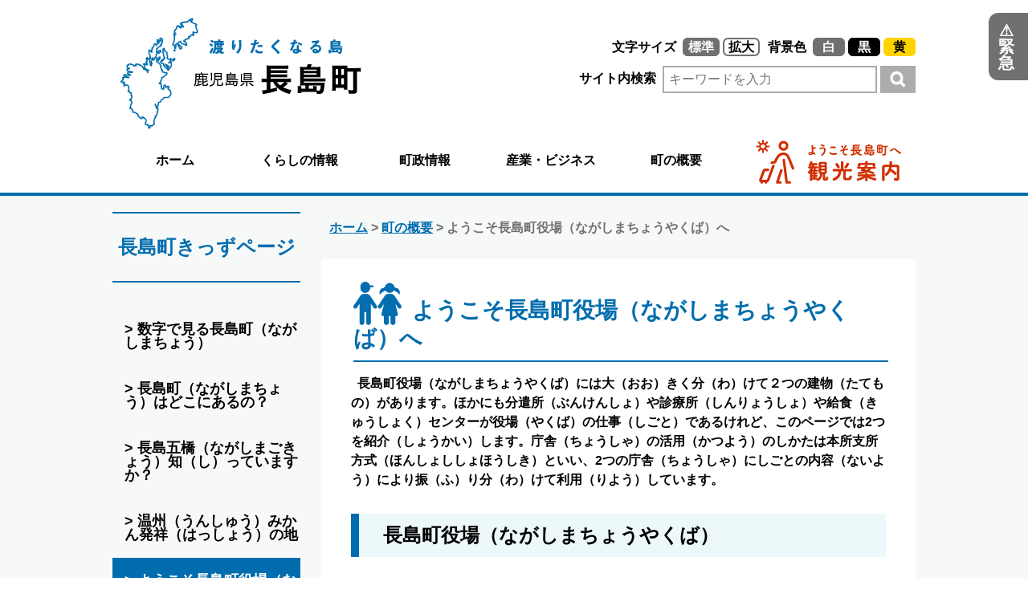

--- FILE ---
content_type: text/html; charset=UTF-8
request_url: https://www.town.nagashima.lg.jp/town/to0015/
body_size: 6796
content:
<!DOCTYPE html>
<html lang="ja">
	<head>
		<meta charset="UTF-8">
		<meta name="viewport" content="width=device-width,initial-scale=1.0" />
		<meta http-equiv="Content-Type" content="text/html; charset=utf-8" />
		<meta http-equiv="Content-Style-Type" content="text/css" />
		<meta http-equiv="Content-Script-Type" content="text/javascript" />
		<meta http-equiv="Pragma" content="no-cache" />
		<meta http-equiv="Cache-Control" content="no-cache" />
		<meta http-equiv="Expires" content="-1" />
		<meta name="description" content="鹿児島県長島町の公式ホームページです。長島町は鹿児島県の北西部に位置し、温暖な気候と青く美しい海岸線に恵まれた町です。赤土バレイショ・養殖ブリ・みかん・芋焼酎などの美味しい味覚と、黄金色に染める雄大な夕陽や漁火などの美しい自然が皆様のお越しをお待ちしております。" />
		<meta property="og:type" content="article" />
		<meta property="og:description" content="鹿児島県長島町の公式ホームページです。長島町は鹿児島県の北西部に位置し、温暖な気候と青く美しい海岸線に恵まれた町です。赤土バレイショ・養殖ブリ・みかん・芋焼酎などの美味しい味覚と、黄金色に染める雄大な夕陽や漁火などの美しい自然が皆様のお越しをお待ちしております。" />
		<meta property="og:url" content="https://www.town.nagashima.lg.jp/" />
		<meta property="og:image" content="https://www.town.nagashima.lg.jp/wp-content/themes/nagashima/images/og_img.jpg" />
		<meta property="og:site_name" content="長島町 ホームページ" />
		<meta property="og:locale" content="ja_JP" />

		<meta name="keywords" content="ようこそ長島町役場（ながしまちょうやくば）へ,長島町,ながしま,鹿児島県長島町,NAGASHIMA,出水郡,ブリ養殖" />
		<meta property="og:title" content="ようこそ長島町役場（ながしまちょうやくば）へ" />

		<title>ようこそ長島町役場（ながしまちょうやくば）へ | 町の概要 | 長島町 ホームページ</title>

		<!--[if lt IE 9]>
		<script src="https://www.town.nagashima.lg.jp/wp-content/themes/nagashima/js/html5.js"></script>
		<link rel="stylesheet" href="https://www.town.nagashima.lg.jp/wp-content/themes/nagashima/css/ie.css" type="text/css">
		<![endif]-->

		<link rel="stylesheet" href="https://www.town.nagashima.lg.jp/wp-content/themes/nagashima/font-awesome/css/font-awesome.min.css">
		<link rel='stylesheet' href='https://www.town.nagashima.lg.jp/wp-content/themes/nagashima/css/common.css?v=8' type='text/css' media='all' />
		<link rel='stylesheet' href='https://www.town.nagashima.lg.jp/wp-content/themes/nagashima/css/style_category2.css?v=8' type='text/css' media='all' />
		<script src="https://www.town.nagashima.lg.jp/wp-content/themes/nagashima/js/jquery-1.9.1.min.js"></script>
		<script src="https://www.town.nagashima.lg.jp/wp-content/themes/nagashima/js/jquery-scripts.js?v=8"></script>

	</head>
	<body>
		<header id="top">
			<nav id="nav-skiplink">
				<ul>
					<li><a href="#main">本文へスキップします</a></li>
				</ul>
			</nav>
			<div class="wrapper cf">
    			<div class="container-header spnone">
					<div class="header-left">
						<a href="https://www.town.nagashima.lg.jp"><img src="https://www.town.nagashima.lg.jp/wp-content/themes/nagashima/images/header_title.png" alt="渡りたくなる島 鹿児島県長島町" /></a>
					</div>
					<div class="header-right text_black">
						<div class="buttons-background">
							背景色&nbsp;
							<span class="button-background white_color on" id="set-bg-normal"><a href="javascript:void(0);">白</a></span>
							<span class="button-background black_color" id="set-bg-black"><a href="javascript:void(0);">黒</a></span>
							<span class="button-background yellow_color" id="set-bg-yellow"><a href="javascript:void(0);">黄</a></span>
						</div>
						<div class="buttons-font-size">
							文字サイズ&nbsp;
							<span class="button-font-size on" id="set-font-size-normal"><a href="javascript:void(0);">標準</a></span>
							<span class="button-font-size" id="set-font-size-zoom"><a href="javascript:void(0);">拡大</a></span>
						</div>
						<div class="form-search">
							<form action="https://www.google.com/cse" style="margin: 0px;">
							<input type="hidden" name="cx" value="006290324698232656435:ftxvc2mkveo" />
							<label for="search_pc">サイト内検索&nbsp;</label>
							<input type="text" id="search_pc" name="q" size="31" placeholder="キーワードを入力" value="" />
							<input type="image" name="sa" alt="検索" src="https://www.town.nagashima.lg.jp/wp-content/themes/nagashima/images/button_menu_search.gif" />
							</form>
						</div>
					</div>
				</div><!--/div .container-header-->

				<div class="emergency-header spnone">
<script src="https://www.town.nagashima.lg.jp/wp-content/themes/nagashima/slider/jquery.sidebar.min.js"></script>
        		<div class="warning-tab sidebar right">
							<div class="content">
								<div class="button">
									<p class="btn" data-action="close" data-side="right">&#9888;緊急</p>
								</div>
								<div class="info" style="">
									<p>
										<div class="text">緊急情報はございません。</div>
									</p> 
								</div>
							</div>
						</div>
						<div class="warning-tab-display" >
							<div class="content">
								<div class="button">
									<p class="btn" data-action="open" data-side="right">&#9888;緊急</p>
								</div>
							</div>
						</div>

<script>
$(document).ready(function () {
    // All sides
    var sides = ["right"];
    $("h1 span.version").text($.fn.sidebar.version);

    // Initialize sidebars
    for (var i = 0; i < sides.length; ++i) {
        var cSide = sides[i];
        $(".sidebar." + cSide).sidebar({side: cSide});
    }

    // Click handlers
    $(".btn[data-action]").on("click", function () {
        var $this = $(this);
        var action = $this.attr("data-action");
        var side = $this.attr("data-side");
        $(".sidebar." + side).trigger("sidebar:" + action);
        if(action === 'close'){
        	$(".warning-tab-display").show();
        }else{
        	$(".warning-tab-display").hide();
        }
        return false;
    });
    $(".warning-tab").show();
});
</script>


				</div>

   			<div class="openresponsivemenu pcnone">
					<div class="wrapper cf">
						<div class="header-left">
							<a href="https://www.town.nagashima.lg.jp">
								<div><img src="https://www.town.nagashima.lg.jp/wp-content/themes/nagashima/images/header_title_sp2.png" alt="渡りたくなる島 鹿児島県長島町" /></div>
							</a>
						</div>
						<div class="header-center">
							<img src="https://www.town.nagashima.lg.jp/wp-content/themes/nagashima/images/spacer.gif" alt="" />
						</div>
						<div class="header-right">
							<div><img src="/wp-content/themes/nagashima/images/button_menu_open.gif" alt="メニューボタン" /></div>
						</div>
					</div>
				</div><!--/div .openresponsivemenu-->
    		<div class="container-menu">
					<div class="space">&nbsp;</div>
					<div class="search">
						<form action="https://www.google.com/cse" style="margin: 0px;">
							<input type="hidden" name="cx" value="006290324698232656435:ftxvc2mkveo" />
							<p><label for="search_sp">サイト内検索</label></p>
							<input type="text" id="search_sp" name="q" size="31" placeholder="キーワードを入力" value="" />
							<input type="image" name="sa" alt="検索" src="https://www.town.nagashima.lg.jp/wp-content/themes/nagashima/images/button_menu_search.gif" />
						</form>
					</div>
					<div class="warning">
						<p>
							<img src="https://www.town.nagashima.lg.jp/wp-content/themes/nagashima/images/button_warning.png" alt="" />&nbsp;緊急情報
						</p>
						<div class="info" style="">
							<div class="text">緊急情報はございません。</div>
						</div>
					</div>
					<ul>
						<li><a href="https://www.town.nagashima.lg.jp">ホーム</a></li>
						<li><a href="https://www.town.nagashima.lg.jp/town">町の概要</a></li>
						<li class="on">長島町きっずページ</li>
						<li class="sub text_blue"><a href="https://www.town.nagashima.lg.jp/town/to0011/">&nbsp;数字で見る長島町（ながしまちょう）</a></li>						
						<li class="sub text_blue"><a href="https://www.town.nagashima.lg.jp/town/to0012/">&nbsp;長島町（ながしまちょう）はどこにあるの？</a></li>						
						<li class="sub text_blue"><a href="https://www.town.nagashima.lg.jp/town/to0013/">&nbsp;長島五橋（ながしまごきょう）知（し）っていますか？</a></li>						
						<li class="sub text_blue"><a href="https://www.town.nagashima.lg.jp/town/to0014/">&nbsp;温州（うんしゅう）みかん発祥（はっしょう）の地</a></li>						
						<li class="sub text_blue"><a href="https://www.town.nagashima.lg.jp/town/to0015/">&nbsp;ようこそ長島町役場（ながしまちょうやくば）へ</a></li>						
						<li class="sub text_blue"><a href="https://www.town.nagashima.lg.jp/town/to0016/">&nbsp;化石（かせき）の島（しま）</a></li>						
						<li class="sub text_blue"><a href="https://www.town.nagashima.lg.jp/town/to0017/">&nbsp;長島郷土（ながしまきょうど）かるた</a></li>						
						<li class="sub text_blue"><a href="https://www.town.nagashima.lg.jp/town/to0018/">&nbsp;長島（ながしま）きっずクイズ</a></li>						
						<li class="sub text_blue"><a href="https://www.town.nagashima.lg.jp/town/to0019/">&nbsp;長島町（ながしまちょう）文学（ぶんがく）ゆかりの地</a></li>						
						<li class="sub text_blue"><a href="https://www.town.nagashima.lg.jp/town/to0020/">&nbsp;養殖（ようしょく）ぶり生産（せいさん）日本一</a></li>						
						<li class="sub text_blue"><a href="https://www.town.nagashima.lg.jp/town/to0021/">&nbsp;長島町（ながしまちょう）にある風力発電（ふうりょくはつでん）</a></li>						
						<li class="sub text_blue"><a href="https://www.town.nagashima.lg.jp/town/to0022/">&nbsp;赤土（あかつち）ばれいしょ知っていますか？</a></li>						
					</ul>
				</div><!--/div .container-menu-->
			</div><!--/div .wrapper-->

			<div id="subheader">
				<div class="category-subheader spnone">
					<div class="wrapper cf">
						<ul>
							<li class="off"><a href="https://www.town.nagashima.lg.jp">ホーム</a></li>
							<li class="off"><a href="https://www.town.nagashima.lg.jp/livelihood">くらしの情報</a></li>
							<li class="off"><a href="https://www.town.nagashima.lg.jp/administration">町政情報</a></li>
							<li class="off"><a href="https://www.town.nagashima.lg.jp/industrial">産業・ビジネス</a></li>
							<li class="off"><a href="https://www.town.nagashima.lg.jp/town">町の概要</a></li>
							<li class="about"><a href="https://www.town.nagashima.lg.jp/sightseeing"><img src="https://www.town.nagashima.lg.jp/wp-content/themes/nagashima/images/button_welcome_01.png" alt="ようこそ長島町へ 観光案内" /></a></li>
						</ul>
					</div><!--/div .wrapper-->
				</div><!--/div .kurasi-subheader-->

			</div><!--/div #subheader-->
		</header><!--/header-->

		<div id="content" class="bg_gray">
			<div class="wrapper cf">
				<div id="main">
		
					<div id="leftbox" class="spnone">
						<section id="category_menu">
							<div class="wrapper cf">

								<div class="category_menu_title">長島町きっずページ</div><!--/div .category_menu_title-->
								<div class="category_menu_links">
									<ul>
										<li><a href="https://www.town.nagashima.lg.jp/town/to0011/"><span>&gt;&nbsp;</span>数字で見る長島町（ながしまちょう）</a></li>
										<li><a href="https://www.town.nagashima.lg.jp/town/to0012/"><span>&gt;&nbsp;</span>長島町（ながしまちょう）はどこにあるの？</a></li>
										<li><a href="https://www.town.nagashima.lg.jp/town/to0013/"><span>&gt;&nbsp;</span>長島五橋（ながしまごきょう）知（し）っていますか？</a></li>
										<li><a href="https://www.town.nagashima.lg.jp/town/to0014/"><span>&gt;&nbsp;</span>温州（うんしゅう）みかん発祥（はっしょう）の地</a></li>
										<li class="on"><span>&gt;&nbsp;</span>ようこそ長島町役場（ながしまちょうやくば）へ</li>
										<li><a href="https://www.town.nagashima.lg.jp/town/to0016/"><span>&gt;&nbsp;</span>化石（かせき）の島（しま）</a></li>
										<li><a href="https://www.town.nagashima.lg.jp/town/to0017/"><span>&gt;&nbsp;</span>長島郷土（ながしまきょうど）かるた</a></li>
										<li><a href="https://www.town.nagashima.lg.jp/town/to0018/"><span>&gt;&nbsp;</span>長島（ながしま）きっずクイズ</a></li>
										<li><a href="https://www.town.nagashima.lg.jp/town/to0019/"><span>&gt;&nbsp;</span>長島町（ながしまちょう）文学（ぶんがく）ゆかりの地</a></li>
										<li><a href="https://www.town.nagashima.lg.jp/town/to0020/"><span>&gt;&nbsp;</span>養殖（ようしょく）ぶり生産（せいさん）日本一</a></li>
										<li><a href="https://www.town.nagashima.lg.jp/town/to0021/"><span>&gt;&nbsp;</span>長島町（ながしまちょう）にある風力発電（ふうりょくはつでん）</a></li>
										<li><a href="https://www.town.nagashima.lg.jp/town/to0022/"><span>&gt;&nbsp;</span>赤土（あかつち）ばれいしょ知っていますか？</a></li>
									</ul>
								</div><!--/div .category_menu_links-->
				
							</div><!--/div .wrapper-->
						</section><!--/section #category_menu-->
					</div>

					<div id="rightbox">
		
						<div id="navigation">
							<div class="wrapper cf">
								<div class="menu-title"><a href="https://www.town.nagashima.lg.jp">ホーム</a> &gt; <a href="https://www.town.nagashima.lg.jp/town">町の概要</a> &gt; ようこそ長島町役場（ながしまちょうやくば）へ</div>
							</div><!--/div .wrapper-->
						</div><!--/section #navigation-->
					
						<section id="category_content">
							<div class="wrapper cf">
								<div class="category_content_title">
									<h1>
										<img width="60" height="60" src="https://www.town.nagashima.lg.jp/wp-content/themes/nagashima/images/icons/icon_cat2_label_kid_b.png" alt="" />
										<span>ようこそ長島町役場（ながしまちょうやくば）へ</span>
									</h1>
								</div><!--/div .category_content_title-->
					
								<div class="category_content_block">
<p>長島町役場（ながしまちょうやくば）には大（おお）きく分（わ）けて２つの建物（たてもの）があります。ほかにも分遣所（ぶんけんしょ）や診療所（しんりょうしょ）や給食（きゅうしょく）センターが役場（やくば）の仕事（しごと）であるけれど、このページでは2つを紹介（しょうかい）します。庁舎（ちょうしゃ）の活用（かつよう）のしかたは本所支所方式（ほんしょししょほうしき）といい、2つの庁舎（ちょうしゃ）にしごとの内容（ないよう）により振（ふ）り分（わ）けて利用（りよう）しています。</p>
<h2>長島町役場（ながしまちょうやくば）</h2>
<h3>総務課 （そうむか）</h3>
<p>役場（やくば）に送（おく）られてきた文書（ぶんしょ）を受付（うけつけ）て各課（かくか）に配（くば）ったり、町のきまりなどを決（き）める手続（てつづ）きをしたりしています。役場（やくば）の建物（たてもの）や町が持（も）っている車（くるま）の管理（かんり）もしています。風水害（ふうすいがい）がおきたときの予防（よぼう）や対策（たいさく）などを考（かんが）えたりします。</p>
<h3>企画財政課（きかくざいせいか）</h3>
<p>どうしたら長島町（ながしまちょう）がよくなるのかをみんなから聴（き）いたり、住（す）みやすいまちになるようにお手伝（てつだ）いをする仕事（しごと）やお金（かね）のつかいかたを決（き）める予算（よさん）を考（かんが）えたりします。</p>
<h3>水産景観課（すいさんけいかんか）</h3>
<p>長島町（ながしまちょう）の景色（けしき）をよくし観光客（かんこうきゃく）や町民（ちょうみん）に親（した）しまれる町（まち）になるように花（はな）を植（う）えたり石積（いしづ）みを作（つく）ったりしています。ほかにも指江支所（さすえししょ）にある課（か）の仕事（しごと）の受付（うけつけ）をしています。<br />
水産業（すいさんぎょう）をさかんにし、まちを元気（げんき）にしています。また、たくさんのお客（きゃく）さんにきてもらえるように長島町（ながしまちょう）のいいところをしってもらったり、体験（たいけん）してもらえるイベントをしています。</p>
<h3>議会事務局（ぎかいじむきょく）</h3>
<p>選挙（せんきょ）でえらばれたみんなの代表（だいひょう）が、いいまちにするための話（はな）し合（あ）いをいつでもできるように、いろんな準備（じゅんび）をしています。</p>
<h3>町民保健課（ちょうみんほけんか）</h3>
<p>みんなが健康（けんこう）で安心（あんしん）して暮（く）らせるようにお手伝（てつだ）いをしています。予防注射（よぼうちゅうしゃ）や健康診断（けんこうしんだん）などもしています。またみんなの名前（なまえ）や生（う）まれた日（ひ）、住所（じゅうしょ）などがわかる台帳（だいちょう）をつくっています。</p>
<h3>介護環境課（かいごかんきょうか）</h3>
<p>ゴミをあつめてまちをきれいにする仕事（しごと）やみんなが快適（かいてき）に暮（く）らすための環境（かんきょう）を守（まも）る仕事（しごと）をしています。またお年寄（としよ）りや体（からだ）の不自由（ふじゆう）な人（ひと）の手助（てだす）けになる仕事（しごと）もしています。</p>
<h3>福祉事務所（ふくしじむしょ）</h3>
<p>子育（こそだ）てや保育所（ほいくじょ）、お年寄（としよ）りの手助（てだす）けになる仕事（しごと）もしています。福祉事務所（ふくしじむしょ）が町（ちょう）にあるのはめずらしく、全国（ぜんこく）で2番目（ばんめ）に町（ちょう）に作（つく）られました。</p>
<h3>会計課（かいけいか）</h3>
<p>長島町のお金（かね）を管理（かんり）しています。</p>
<h3>税務課（ぜいむか）</h3>
<p>みんなからひろく税金（ぜいきん）をあつめたりします。</p>
<h3>建設課（けんせつか）</h3>
<p>みんなが暮（く）らしやすいまちをつくるため、道路（どうろ）や橋（はし）、住宅（じゅうたく）などをつくったり、なおしたりしています。</p>
<h3>耕地林務課（こうちりんむか）</h3>
<p>農業（のうぎょう）が効率（こうりつ）よく行（おこな）われるように土地（とち）を整備（せいび）したり農業用（のうぎょうよう）の水（みず）に困（こま）らないように用水路（ようすいろ）を作（つく）ったりします。また林業（りんぎょう）がさかんなまちになるようにしています。</p>
<h3>農政課（のうせいか）</h3>
<p>農業（のうぎょう）や畜産業（ちくさんぎょう）をさかんにし、まちがゆたかになるようにしています。</p>
<p>&nbsp;</p>
<h2>長島町役場指江支所（ながしまちょうやくばさすえししょ）</h2>
<h3>総合管理課（そうごうかんりか）</h3>
<p>鷹巣（たかのす）の役場（やくば）にある課（か）の仕事（しごと）たとえば出生届（しゅっせいとどけ）を受付（うけつけ）たり国民健康保険証（こくみんけんこうほけんしょう）を作（つく）ったり指江庁舎（さすえちょうしゃ）の建物（たてもの）や車（くるま）の管理（かんり）などをしています。</p>
<h3>水道課（すいどうか）</h3>
<p>きれいな水（みず）がいつでも水道（すいどう）からでるように、水質（すいしつ）や地面（じめん）のしたの水道管（すいどうかん）がこわれていないかを毎日（まいにち）チェックしています。また、家庭（かてい）から出（で）るトイレやおふろなどのよごれた水（みず）をきれいにして川（かわ）に流（なが）す仕事（しごと）をしています。</p>
<h3>農業委員会（のうぎょういいんかい）</h3>
<p>農家（のうか）の代表（だいひょう）として、農家（のうか）のかたがたが農業（のうぎょう）をしやすくなるような活動（かつどう）をおこなったり、田（た）んぼや畑（はたけ）が正（ただ）しく売（う）り買（か）いされたり利用（りよう）されているかをチェックする農業委員（のうぎょういいん）さんの仕事（しごと）の手助（ただす）けをしています。</p>
<h3>教育委員会（きょういくいいんかい）</h3>
<p>小学校（しょうがっこう）、中学校（ちゅうがっこう）などに関係（かんけい）する仕事（しごと）や、みなさんやおうちの人（ひと）などが文化（ぶんか）ホールなどで書道（しょどう）や踊（おど）りなどを勉強（べんきょう）する文化活動（ぶんかかつどう）に関係（かんけい）する仕事（しごと）や、スポーツをさかんにしていく仕事（しごと）をしています。</p>
								</div>
							</div><!--/div .wrapper-->
						</section><!--/section #category_content-->
					</div>

				</div><!--/section #main-->
			</div><!--/div .wrapper-->
		</div><!--/section #content-->
		
		<div style="clear:both;"></div>

<script>
  (function(i,s,o,g,r,a,m){i['GoogleAnalyticsObject']=r;i[r]=i[r]||function(){
  (i[r].q=i[r].q||[]).push(arguments)},i[r].l=1*new Date();a=s.createElement(o),
  m=s.getElementsByTagName(o)[0];a.async=1;a.src=g;m.parentNode.insertBefore(a,m)
  })(window,document,'script','https://www.google-analytics.com/analytics.js','ga');
  ga('create', 'UA-92511522-1', 'auto');
  ga('send', 'pageview');
</script>
<!-- Global site tag (gtag.js) - Google Analytics -->
<script async src="https://www.googletagmanager.com/gtag/js?id=G-CTCBDJCFMW"></script>
<script>
  window.dataLayer = window.dataLayer || [];
  function gtag(){dataLayer.push(arguments);}
  gtag('js', new Date());
  gtag('config', 'G-CTCBDJCFMW');
</script>
		<footer id="footer">
			<div class="wrapper cf">
				<div class="footer-frame">
					<div class="footer-frame-right text_black">
						<ul>
							<li><a href="https://www.town.nagashima.lg.jp/copyright">著作権・リンクについて</a></li>
							<li><a href="https://www.town.nagashima.lg.jp/menseki">サイトの免責事項</a></li>
							<li><a href="https://www.town.nagashima.lg.jp/accessibility">ウェブアクセシビリティについて</a></li>
							<li><a href="https://www.town.nagashima.lg.jp/privacy">個人情報の取り扱い</a></li>
							<li><a href="https://www.town.nagashima.lg.jp/sitemap">サイトマップ</a></li>
						</ul>
					</div>
					<div class="footer-frame-left text_black">
						<img src="https://www.town.nagashima.lg.jp/wp-content/themes/nagashima/images/logo.jpg" class="spnone" alt="鹿児島県長島町" />
						<img src="https://www.town.nagashima.lg.jp/wp-content/themes/nagashima/images/logo_sp.jpg" class="pcnone" alt="鹿児島県長島町" />
					</div>
					<div class="footer-frame-center">
						<div class="text_black">長島町役場</div>
						<p class="text_black">〒899-1498 鹿児島県出水郡長島町鷹巣1875番地1</p>
						<p class="text_black">TEL.0996-86-1111 FAX.0996-86-0950</p>
						<p>&nbsp;</p>
						<div class="text_black">指江支所</div>
						<p class="text_black">〒899-1395 鹿児島県出水郡長島町指江787番地</p>
						<p>&nbsp;</p>
						<p>
							<a class="text_white" href="https://www.town.nagashima.lg.jp/town/to0003/"><span class="map"><img src="https://www.town.nagashima.lg.jp/wp-content/themes/nagashima/images/icon_map.png" alt="" />地図</span></a>
						</p>
					</div>
				</div>
				
				<div id="copyright">&copy; 2026 Nagashima-cho. All rights reserved.</div>

				<div id="floatingButton">
					<a href="#"><div><img src="https://www.town.nagashima.lg.jp/wp-content/themes/nagashima/images/button_gotop.png" alt="ページトップへ" /></div></a>
				</div>
				
			</div><!--/div .wrapper .cf-->
		</footer><!--/footer #footer-->

		<link rel="stylesheet" href="/wp-content/themes/nagashima/remodal/remodal.css">
		<link rel="stylesheet" href="/wp-content/themes/nagashima/remodal/remodal-default-theme.css">
		<script src="/wp-content/themes/nagashima/remodal/remodal.min.js"></script>
	<script type="text/javascript" src="/_Incapsula_Resource?SWJIYLWA=719d34d31c8e3a6e6fffd425f7e032f3&ns=2&cb=1318488019" async></script></body>
</html>


--- FILE ---
content_type: text/css
request_url: https://www.town.nagashima.lg.jp/wp-content/themes/nagashima/css/common.css?v=8
body_size: 4891
content:
/*
** Table of contents
**  1 - General
**    1.1 Reset CSS
**    1.2 General
**    1.3 Header
**    1.3.1 Subheader
**    1.3.1.1 SubHeader(Page : index)
**    1.3.1.2 SubHeader(Page : Kurasi)
**    1.3.1.3 SubHeader(Page : Subpage)
**    1.3.2 Hotnews(Page : index)
**    1.3.3 View(Page : kurasi)
**    1.4 Main
**    1.5 Footer
**
**  2 - Responsive Max Width: 640px
**    2.1 Reset
**    2.2 General
**    2.3 Header
**    2.3.1 Subheader
**    2.3.1.1 SubHeader(Page : index)
**    2.3.1.2 SubHeader(Page : Kurasi)
**    2.3.1.3 SubHeader(Page : Subpage)
**    2.3.2 Hotnews(Page : index)
**    2.3.3 View(Page : kurasi)
**    2.4 Main
**    2.5 Footer
**
**  3 - CSS for Print
**
**  4 - Additional CSS
*/
@import
	url(https://fonts.googleapis.com/css?family=Roboto:400,100,300,700);

/*
**  1 - General
*/
/* 1.1 Reset CSS */
html, body, div, span, applet, object, iframe, h1, h2, h3, h4, h5, h6, p,
	blockquote, pre, a, abbr, acronym, address, big, cite, code, del, dfn,
	em, img, ins, kbd, q, s, samp, small, strike, strong, sub, sup, tt, var,
	b, u, i, center, dl, dt, dd, ol, ul, li, fieldset, form, label, legend,
	table, caption, tbody, tfoot, thead, tr, th, td, article, aside, canvas,
	details, embed, figure, figcaption, footer, header, hgroup, menu, nav,
	output, ruby, section, summary, time, mark, audio, video {
	margin: 0;
	padding: 0;
	border: 0;
	vertical-align: baseline;
}

html, body, div, span, applet, object, iframe, h1, h2, h3, h4, h5, h6, p,
	blockquote, pre, a, abbr, acronym, address, big, cite, code, del, dfn,
	img, ins, kbd, q, s, samp, small, strike, sub, sup, tt, var, b, u, i,
	center, dl, dt, dd, ol, ul, li, fieldset, form, label, legend, table,
	caption, tbody, tfoot, thead, tr, th, td, article, aside, canvas,
	details, embed, figure, figcaption, footer, header, hgroup, menu, nav,
	output, ruby, section, summary, time, mark, audio, video {
	font: inherit;
}

article, aside, details, figcaption, figure, footer, header, hgroup,
	menu, nav, section {
	display: block;
}

body {
	line-height: 1;
}

ol, ul {
	list-style: none;
}

blockquote, q {
	quotes: none;
}

blockquote:before, blockquote:after, q:before, q:after {
	content: '';
	content: none;
}

table {
	border-collapse: collapse;
	border-spacing: 0;
}

/* 1.2 General */
body {
	background: white;
	color: #717070;
	font-family: Arial, Verdana, Roboto, "ヒラギノ角ゴ W3", "Hiragino Kaku Gothic",
		"Hiragino Kaku Gothic", "游ゴシック", "Yu Gothic", "ＭＳ Ｐゴシック", "MS PGothic",
		"Meiryo UI", "メイリオ", Meiryo;
	font-weight: 600;
	font-size: 100%;
}

a:focus {
	outline: 2px dotted black;
}

a:link {
	text-decoration: none;
	color: black;
}

a:visited {
	text-decoration: none;
	color: black;
}

a:hover {
	text-decoration: underline;
}

.wrapper {
	margin: 0px auto;
}

.spnone {
	display: block;
}

.pcnone {
	display: none;
}

.cf:before, .cf:after {
	content: " ";
	/* 1 */
	display: table;
	/* 2 */
}

.cf:after {
	clear: both;
}

.cf {
	*zoom: 1;
}

.bg_gray {
	background: #F7F9F9;
}

.text_gray {
	color: #717070;
}

.text_gray a:visited {
	color: #717070;
}

.text_gray a:link {
	color: #717070;
}

.text_blue {
	color: #016DAE;
	background: white;
}

.text_blue a:visited {
	color: #016DAE;
	background: white;
}

.text_blue a:link {
	color: #016DAE;
	background: white;
}

.text_white {
	color: white;
	background: #016DAE;
}

.text_white a:visited {
	color: white;
	background: #016DAE;
}

.text_white a:link {
	color: white;
	background: #016DAE;
}

.text_black {
	color: black;
}

.text_black a:visited {
	color: black;
}

.text_black a:link {
	color: black;
}

.line_blue {
	border: solid 6px #016DAE;
}

/* 1.3 Header */
header {
	width: 100%;
	padding: 16px 0px 0px 0px;
}

header nav {
	position: absolute;
	padding: 10px 0px;
	width: 100%;
	text-align: center;
	top: -1000px;
	left: 0px;
	z-index: 2000;
	background: white;
	border-bottom: 1px solid #808080;
}

header nav p {
	color: black;
	font-weight: bold;
}

header .wrapper {
	width: 100%;
}

header .container-header {
	width: 1000px;
	margin: 0px auto;
}

header .container-header .header-left {
	width: 34%;
	height: 130px;
	float: left;
	background-image: url("../images/header_title_bg.png");
}

header .container-header .header-left img {
	position: absolute;
	z-index: 999;
}

header .container-header .header-right {
	width: 66%;
	float: right;
	padding: 1% 0px 0px 0px;
	font-size: 1em;
	text-align: right;
	color: black;
}

header .container-header .header-right .buttons-font-size {
	margin: 15px 0px;
	float: right;
	cursor: pointer;
}

header .container-header .header-right .buttons-font-size .button-font-size
	{
	background: white;
	border: 2px solid #717070;
	padding: 1px 5px;
	border-radius: 0.4em;
	-moz-border-radius: 0.4em;
	-webkit-border-radius: 0.4em;
	-o-border-radius: 0.4em;
	-ms-border-radius: 0.4em;
}

header .container-header .header-right .buttons-font-size .button-font-size a:link
	{
	color: black;
}

header .container-header .header-right .buttons-font-size .button-font-size a:visited
	{
	color: black;
}

header .container-header .header-right .buttons-font-size .button-font-size.on
	{
	background: #717070;
}

header .container-header .header-right .buttons-font-size .button-font-size.on a:link
	{
	color: white;
}

header .container-header .header-right .buttons-font-size .button-font-size.on a:visited
	{
	color: white;
}

header .container-header .header-right .buttons-background {
	float: right;
	margin: 15px 0px 15px 10px;
	cursor: pointer;
}

header .container-header .header-right .buttons-background .button-background
	{
	border: 2px solid #717070;
	padding: 1px 10px;
	border-radius: 0.4em;
	-moz-border-radius: 0.4em;
	-webkit-border-radius: 0.4em;
	-o-border-radius: 0.4em;
	-ms-border-radius: 0.4em;
}

header .container-header .header-right .buttons-background .button-background.white_color
	{
	background: white;
	border: 2px solid #717070;
}

header .container-header .header-right .buttons-background .button-background.white_color a:link
	{
	color: black;
}

header .container-header .header-right .buttons-background .button-background.white_color a:visited
	{
	color: black;
}

header .container-header .header-right .buttons-background .button-background.black_color
	{
	background: black;
	border: 2px solid black;
}

header .container-header .header-right .buttons-background .button-background.black_color a:link
	{
	color: white;
}

header .container-header .header-right .buttons-background .button-background.black_color a:visited
	{
	color: white;
}

header .container-header .header-right .buttons-background .button-background.yellow_color
	{
	background: #FFD300;
	border: 2px solid #FFD300;
}

header .container-header .header-right .buttons-background .button-background.yellow_color a:link
	{
	color: black;
}

header .container-header .header-right .buttons-background .button-background.yellow_color a:visited
	{
	color: black;
}

header .container-header .header-right .buttons-background .button-background.on
	{
	background: #717070;
	border: 2px solid #717070;
}

header .container-header .header-right .buttons-background .button-background.on a:link
	{
	color: white;
}

header .container-header .header-right .buttons-background .button-background.on a:visited
	{
	color: white;
}

header .container-header .header-right .form-search {
	clear: both;
	display: inline-flex;
}

header .container-header .header-right .form-search input[type="text"] {
	font-size: 1em;
	height: 30px;
	width: 55%;
	color: #555;
	border: 2px solid #ACACAD;
	margin: 0 0;
	padding: 0 6px;
	vertical-align: middle;
}

header .container-header .header-right .form-search input[type="image"]
	{
	height: 34px;
	margin: 0;
	padding: 0;
	vertical-align: middle;
}

header .emergency-header {
	position: relative;
	min-width: 1000px;
}

header .emergency-header .warning-tab-display {
	height: 84px;
	position: absolute;
	z-index: 99997;
	right: 0;
	font-size: 1.25em;
	font-weight: bold;
}

header .emergency-header .warning-tab-display .content {
	text-align: center;
}

header .emergency-header .warning-tab-display .button {
	cursor: pointer;
	width: 30px;
	color: #fff;
	background: #717070;
	border: 2px solid #717070;
	padding: 10px 10px 10px 5px;
	border-radius: 0.6em 0 0 0.6em/0.6em 0 0 0.6em;
	-moz-border-radius: 0.6em 0 0 0.6em/0.6em 0 0 0.6em;
	-webkit-border-radius: 0.6em 0 0 0.6em/0.6em 0 0 0.6em;
	-o-border-radius: 0.6em 0 0 0.6em/0.6em 0 0 0.6em;
	-ms-border-radius: 0.6em 0 0 0.6em/0.6em 0 0 0.6em;
}

header .emergency-header .warning-tab {
	display: none;
}

header .emergency-header .warning-tab {
	position: fixed;
	height: 84px;
	z-index: 99999;
	right: 0;
	font-size: 1.25em;
	font-weight: bold;
	width: 100%;
}

header .emergency-header .warning-tab .content {
	width: 100%;
	display: table;
	text-align: center;
}

header .emergency-header .warning-tab .button {
	cursor: pointer;
	height: 100%;
	width: 30px;
	color: white;
	z-index: 99999;
	background: #717070;
	padding: 10px 10px 10px 5px;
	border: 2px solid #717070;
	border-radius: 0.6em 0 0 0.6em/0.6em 0 0 0.6em;
	-moz-border-radius: 0.6em 0 0 0.6em/0.6em 0 0 0.6em;
	-webkit-border-radius: 0.6em 0 0 0.6em/0.6em 0 0 0.6em;
	-o-border-radius: 0.6em 0 0 0.6em/0.6em 0 0 0.6em;
	-ms-border-radius: 0.6em 0 0 0.6em/0.6em 0 0 0.6em;
	display: table-cell;
}

header .emergency-header .warning-tab .info {
	border: 2px solid #717070;
	background: #fff;
	padding: 10px 10px 10px 5px;
	display: table-cell;
}

header .emergency-header .warning-tab .info .text {
	text-align: left;
	margin-top: 4px;
	margin-left: 20px;
}

/* 1.3.1 SubHeader */
header #subheader {
	width: 100%;
}

header #subheader .wrapper .top_slider {
	position: relative;
	padding-bottom: 50px;
	background: white;
	max-width: 1500px;
	margin: 0px auto;
}

header .slider {
	overflow: hidden;
	border-top: 5px solid #D03016;
}

header #subheader .pcnone .bxslider-logo {
	position: absolute;
	width: 100%;
	height: auto;
	z-index: 2001;
	top: 35%;
	left: 0;
	text-align: center;
}

header #subheader .pcnone .bxslider-logo img {
	width: 50%;
}

header #subheader .spnone .bxslider-logo {
	position: absolute;
	width: 100%;
	height: 15%;
	z-index: 2001;
	top: 25%;
	left: 0;
	text-align: center;
}

/* 1.3.1.1 SubHeader(Page : index) */
header .index-subheader {
	margin: 10px auto 10px auto;
	width: 1000px;
}

header .index-subheader .wrapper {
	width: 100%;
}

header .index-subheader ul {
	margin: 0px 0px 20px 0px;
	padding: 0;
}

header .index-subheader li {
	display: table-cell;
	width: 160px;
	height: 70px;
	text-align: center;
	font-weight: bold;
	font-size: 1em;
	vertical-align: middle;
}

header .index-subheader li.on {
	border-bottom: solid 7px #016DAE;
}

header .index-subheader li.off {
	border-bottom: solid 7px #e7e7e7;
}

header .index-subheader li.off:hover {
	background: #016DAE;
	border-bottom: solid 7px #016DAE;
}

header .index-subheader li.off:hover a:visited {
	
}

header .index-subheader li.off:hover a:link {
	
}

header .index-subheader li.off a:hover {
	background: #016DAE;
	border-bottom: solid 7px #016DAE;
}

header .index-subheader li.about, header .index-subheader li.aboutss {
	border-bottom: solid 7px #D03016;
}

/* 1.3.1.2 SubHeader(Page : Kurasi) */
header .kurasi-subheader {
	margin: 0px auto;
	width: 1000px;
}

header .kurasi-subheader .wrapper {
	width: 100%;
}

header .kurasi-subheader ul {
	margin: 0px 0px 0px 0px;
	padding: 0;
}

header .kurasi-subheader li {
	display: table-cell;
	width: 160px;
	height: 70px;
	text-align: center;
	font-weight: bold;
	font-size: 1em;
	vertical-align: middle;
}

header .kurasi-subheader li.off:hover {
	background: #016DAE;
}

header .kurasi-subheader li.off a:hover {
	background: #016DAE;
}

header .kurasi-subheader li.about, header .kurasi-subheader li.aboutss {
	background: #D03016;
	color: white;
}

/* 1.3.1.3 SubHeader(Page : SubPage) */
header .category-subheader {
	margin: 0px auto;
	width: 1000px;
}

header .category-subheader .wrapper {
	width: 100%;
}

header .category-subheader ul {
	
}

header .category-subheader li {
	display: table-cell;
	width: 160px;
	height: 70px;
	text-align: center;
	font-weight: bold;
	font-size: 1em;
	vertical-align: middle;
}

header .category-subheader li.about, header .category-subheader li.aboutss
	{
	background: white;
	color: white;
}

header .category-subheader li.off:hover {
	background: #016DAE;
}

header .category-subheader li.off a:hover {
	background: #016DAE;
}

header #subheader li.on {
	background: #016DAE;
	color: white;
}

header #subheader li.off {
	
}

header #subheader li.off:hover a:visited {
	color: white !important;
}

header #subheader li.off:hover a:link {
	color: white !important;
}

header #subheader li.about img, header #subheader li.aboutss img {
	text-align: center;
	margin: 0px 0px;
	vertical-align: bottom;
}

/* 1.3.2 Hotnews(Page : index) */
header .third-subheader {
	margin: 0px 0px;
	padding: 20px 0px;
	background: #f2fafc;
	min-width: 1000px;
}

header .third-subheader .menu-title {
	text-align: center;
	font-weight: bold;
	font-size: 1.75em;
	color: #016DAE;
	padding: 10px 0px;
}

header .third-subheader .hotnews {
	width: 1000px;
	margin: 0px auto;
}

header .third-subheader .hotnews li {
	width: 320px;
	float: left;
	margin: 6px;
}

header .third-subheader .hotnews li .hotnews-box-icon {
	text-align: center;
	position: relative;
}

header .third-subheader .hotnews li .hotnews-box-icon img {
	border: 0;
	padding: 0;
	vertical-align: bottom;
}

header .third-subheader .hotnews li .hotnews-box-icon .new {
	position: absolute;
	top: -5px;
	left: 8px;
}

header .third-subheader .hotnews li .hotnews-box-content {
	background: white;
	font-size: 1em;
	padding: 5px 20px;
	min-height: 110px;
	height: auto;
}

header .third-subheader .hotnews li .hotnews-box-content .date {
	color: #016DAE;
	font-size: 1em;
	line-height: 170%;
}

header .third-subheader .hotnews li .hotnews-box-content .text {
	color: black;
}

header .third-subheader .hotnews li .hotnews-box-content .link {
	line-height: 170%;
}

header .third-subheader .hotnews li .hotnews-box-content .link a:visited
	{
	color: #016DAE !important;
	text-decoration: underline;
}

header .third-subheader .hotnews li .hotnews-box-content .link a:link {
	color: #016DAE !important;
	text-decoration: underline;
}

/* 1.3.3 View(Page : kurasi) */
header .fource-subheader {
	width: 100%;
	background: #eef8fb;
	color: black;
}

header .fource-subheader .wrapper {
	width: 100%;
}

header .fource-subheader .wrapper .menu-title {
	width: 1000px;
	margin: 30px auto;
	font-size: 1em;
}

header .fource-subheader .wrapper .menu-title a:visited {
	color: black !important;
	text-decoration: underline;
}

header .fource-subheader .wrapper .menu-title a:link {
	color: black !important;
	text-decoration: underline;
}

header .fource-subheader .photo img {
	width: 100%;
}

/* 1.4 Main */
#main {
	width: 1000px;
	margin: 10px auto;
}

#leftbox {
	float: left;
}

#rightbox {
	float: right;
}

/* --> [Page : index] include ../style_index.css */
/* --> [Page : kurasi] include ../style_kurasi.css */
/* --> [Page : subpage] include ../style_category.css */

/* 1.5 Footer */
footer {
	width: 1000px;
	color: black;
	padding: 40px 0px;
	margin: 0px auto;
	font-size: 1em;
}

footer .footer-frame:after {
	content: "";
	display: block;
	clear: both;
}

footer .footer-frame-left {
	float: left;
	width: 170px;
}

footer .footer-frame-center {
	float: left;
	width: 420px;
	line-height: 150%;
}

footer .footer-frame-center div {
	font-weight: bold;
}

footer .footer-frame-center .map {
	background: #016DAE;
	font-weight: bold;
	font-size: 1.5em;
	padding: 10px 20px;
}

footer .footer-frame-center .map img {
	margin: 5px 10px -5px 0px;
	width: 30px;
}

footer .footer-frame-center span {
	color: white;
}

footer .footer-frame-center span {
	color: white;
}

footer .footer-frame-right {
	float: right;
	width: 350px;
	line-height: 160%;
}

footer .footer-frame-right ul {
	
}

footer .footer-frame-right li:before {
	content: '> ';
	margin-left: -15px;
}

footer .footer-frame-right a:visited {
	color: black;
}

footer .footer-frame-right a:link {
	color: black;
}

footer #floatingButton {
	position: fixed;
	display: none;
}

footer #copyright {
	text-align: center;
	margin-top: 60px;
	display: block;
	font-size: 0.9em;
}
/*
** 2 - Responsive
**     Max Width: 640px
**
*/
.openresponsivemenu {
	display: none;
}

.container-menu {
	display: none;
}

/* Max Width: 640px */
@media only screen and (max-width: 640px) {
	/* 2.1 Reset */
	body {
		max-width: 640px;
	}
	.wrapper {
		width: 100%;
		margin: 0px auto;
	}
	.spnone {
		display: none;
	}
	.pcnone {
		display: block;
	}
	.active {
		
	}

	/* 2.2 General */

	/* 2.3 Header */
	header {
		width: 100%;
		padding: 0px;
	}
	header .wrapper {
		width: 100%;
	}
	header .wrapper .openresponsivemenu {
		
	}
	header .wrapper .openresponsivemenu .wrapper {
		padding: 0px 0px;
		width: 100%;
		margin: 0px;
	}
	header .wrapper .openresponsivemenu .header-left {
		float: left;
	}
	header .wrapper .openresponsivemenu .header-left div {
		position: absolute;
		width: 50%;
		z-index: 99998;
	}
	header .wrapper .openresponsivemenu .header-left img {
		width: 100%;
	}
	header .wrapper .openresponsivemenu .header-center {
		width: 18%;
		padding-top: 15px;
	}
	header .wrapper .openresponsivemenu .header-center img {
		width: 100%;
	}
	header .wrapper .openresponsivemenu .header-right {
		float: right;
	}
	header .wrapper .openresponsivemenu .header-right div {
		position: absolute;
		width: 18%;
		z-index: 99999;
		top: 0px;
		right: 0px;
	}
	header .wrapper .openresponsivemenu .header-right div img {
		width: 100%;
	}
	header .wrapper .container-menu {
		position: absolute;
		z-index: 99998;
		top: 0;
		left: 0;
		width: 100%;
		background: rgba(255, 255, 255, 0.9);
	}
	header .wrapper .container-menu .space {
		height: 80px;
	}
	header .wrapper .container-menu .search {
		font-size: 7vw;
		width: 100%;
		text-align: center;
		padding: 10px 0px;
	}
	header .wrapper .container-menu .search p {
		width: 95%;
		color: #555;
		margin: 10px auto;
		text-align: left;
	}
	header .wrapper .container-menu .search input[type="text"] {
		font-size: 6vw;
		width: 60%;
		height: 64px;
		color: #555;
		border: 3px solid #ACACAD;
		margin: 0;
		padding: 0px;
		vertical-align: middle;
	}
	header .wrapper .container-menu .search input[type="image"] {
		margin: 0;
		padding: 0;
		vertical-align: middle;
		height: 70px;
	}
	header .wrapper .container-menu .warning {
		width: 100%;
		text-align: center;
		padding: 20px 0px;
		border-bottom: 6px solid #016DAE;
	}
	header .wrapper .container-menu .warning p {
		width: 85%;
		padding: 5vw 0px;
		font-size: 9vw;
		font-weight: bold;
		color: white;
		margin: 0px auto;
		background: #016DAE;
		filter: alpha(opacity = 100);
		opacity: 1;
	}
	header .wrapper .container-menu .warning p img {
		margin-bottom: -12px;
	}
	header .wrapper .container-menu ul {
		
	}
	header .wrapper .container-menu ul li {
		font-size: 7vw;
		color: black;
		padding: 7% 2% 7% 5%;
		border-bottom: 2px solid #D3D4D4;
		line-height: 140%;
		list-style: square url("../images/arrow.png") inside;
	}
	header .wrapper .container-menu ul li a:visited {
		color: black;
	}
	header .wrapper .container-menu ul li a:link {
		color: black;
	}
	header .wrapper .container-menu ul li.on {
		list-style: square url("../images/arrow_down.png") inside;
	}
	header .wrapper .container-menu ul li.sub {
		padding: 7% 2% 7% 15%;
	}
	header .wrapper .container-menu ul li.sub img {
		margin: -10px 0px -10px 0px;
		width: 12%;
		min-width: 45px;
	}
	header .wrapper .container-menu ul li.sub a:visited {
		color: #016DAE;
	}
	header .wrapper .container-menu ul li.sub a:link {
		color: #016DAE;
	}
	header .wrapper .container-menu ul li.about, header .wrapper .container-menu ul li.aboutss
		{
		font-weight: bold;
		color: #D03016;
		list-style: square url("../images/arrow2.png") inside;
		border-bottom: 6px solid #D03016;
	}
	header .wrapper .container-menu ul li.about, header .wrapper .container-menu ul li.aboutss
		{
		font-size: 6vw;
		line-height: 160%;
	}
	header .wrapper .container-menu ul li.about span, header .wrapper .container-menu ul li.about spanss
		{
		font-size: 5vw;
		margin: 0px 10px 0px 0px;
	}
	header .wrapper .container-menu ul li.about span img, header .wrapper .container-menu ul li.aboutss span img
		{
		margin-bottom: -2%;
		width: 10%;
	}
	header .wrapper .container-menu ul li.about a:visited, header .wrapper .container-menu ul li.aboutss a:visited
		{
		color: #D03016;
	}
	header .wrapper .container-menu ul li.about a:link, header .wrapper .container-menu ul li.aboutss a:link
		{
		color: #D03016;
	}
	.bxslider-logo {
		position: absolute;
		width: 100%;
		z-index: 9999;
		bottom: 290px;
		left: 0;
		text-align: center;
	}
	.bxslider-logo img {
		width: 40%;
	}

	/* 2.3.1 Subheader */
	header #subheader .wrapper .top_slider {
		padding-bottom: 0px;
		background: white;
		width: auto;
	}
	/* 2.3.1.1 SubHeader(Page : index) */

	/* 2.3.1.2 SubHeader(Page : Kurasi) */

	/* 2.3.1.3 SubHeader(Page : Subpage) */

	/* 2.3.2 Hotnews(Page : index) */
	header .third-subheader {
		min-width: initial;
		min-width: auto;
		margin-top: 50px;
		padding-bottom: 60px;
	}
	header .third-subheader .menu-title {
		margin: 0;
		padding: 5px 0px 15px 0px;
	}
	header .third-subheader .hotnews {
		width: 100%;
	}
	header .third-subheader .hotnews_slider {
		width: 100%;
		overflow: hidden;
	}
	header .third-subheader .hotnews li {
		width: 80%;
		float: none;
		margin-top: 6px;
		margin-bottom: 0px;
		margin-left: auto;
		margin-right: auto;
	}
	header .third-subheader .hotnews li .hotnews-box-left {
		float: left;
		width: 5%;
	}
	header .third-subheader .hotnews li .hotnews-box-left img {
		width: 10px;
	}
	header .third-subheader .hotnews li .hotnews-box-center {
		float: left;
		width: 90%;
	}
	header .third-subheader .hotnews li .hotnews-box-right {
		float: left;
		width: 5%;
	}
	header .third-subheader .hotnews li .hotnews-box-right img {
		width: 10px;
	}
	header .third-subheader .hotnews li .hotnews-box-icon {
		width: 100%;
		padding-top: 4px;
	}
	header .third-subheader .hotnews li .hotnews-box-icon .new {
		top: -5px;
	}
	header .third-subheader .hotnews li .hotnews-box-icon img {
		width: 100%;
	}
	header .third-subheader .hotnews li .hotnews-box-content {
		font-size: 4vw;
		padding: 5px 20px 15px 20px;
		height: auto;
	}
	header .third-subheader .hotnews li .hotnews-box-content .date {
		
	}
	header .third-subheader .hotnews li .hotnews-box-content .text {
		
	}
	header .third-subheader .hotnews li .hotnews-box-content .link {
		
	}
	header .third-subheader .bx-wrapper {
		width: 84%;
		position: relative;
		margin: 0px auto 0px;
		padding: 0px 0px;
		*zoom: 1;
	}
	header .third-subheader .bx-wrapper .bx-viewport {
		overflow: visible !important;
		left: 0;
		border-width: 0;
		box-shadow: none;
	}

	/* 2.3.3 View(Page : kurasi) */
	header .fource-subheader {
		width: 100%;
		background: #eef8fb;
		color: black;
	}
	header .fource-subheader .wrapper {
		width: 100%;
	}
	header .fource-subheader .wrapper .menu-title {
		width: 90%;
		margin: 20px auto;
		font-size: 4vw;
	}
	header .fource-subheader .wrapper .menu-title a:visited {
		color: #016DAE;
		text-decoration: underline;
	}
	header .fource-subheader .wrapper .menu-title a:link {
		color: #016DAE;
		text-decoration: underline;
	}
	header .fource-subheader .photo img {
		
	}

	/* 2.4 Main */
	#main {
		width: 100%;
		margin: 0;
	}
	#leftbox {
		width: 100%;
		float: none;
	}
	#rightbox {
		width: 100%;
		float: none;
	}

	/* --> [Page : index] ../style_index.css */
	/* --> [Page : kurasi] ../style_kurasi.css */
	/* --> [Page : SubPage] ../style_category1.css */
	/* --> [Page : SubPage] ../style_category2.css */

	/* 2.5 Footer */
	footer {
		width: 100%;
		border-top: 15px solid #016DAE;
	}
	footer .footer-frame {
		width: 100%;
	}
	footer .footer-frame-left {
		float: none;
		width: 100%;
	}
	footer .footer-frame-left img {
		width: 40%;
		margin: 20px auto;
	}
	footer .footer-frame-center {
		float: none;
		width: 100%;
		padding: 0px 0px;
	}
	footer .footer-frame-center div {
		font-weight: bold;
		font-size: 4.5vw;
		line-height: 160%;
		padding: 0px 30px;
	}
	footer .footer-frame-center p {
		font-size: 4vw;
		line-height: 150%;
		padding: 0px 30px;
	}
	footer .footer-frame-center .map {
		width: 80%;
		margin: 0px auto;
		padding: 20px 20px;
		text-align: center;
		background: #016DAE;
		font-weight: bold;
		font-size: 8vw;
	}
	footer .footer-frame-center .map img {
		margin: 0px 10px 0px 0px;
		width: 12vw;
		vertical-align: middle;
	}
	footer .footer-frame-center a:visited {
		color: white;
	}
	footer .footer-frame-center a:link {
		color: white;
	}
	footer .footer-frame-right {
		float: none;
		width: 100%;
		line-height: 160%;
		font-size: 4vw;
	}
	footer .footer-frame-right ul {
		width: 100%;
	}
	footer .footer-frame-right li {
		color: black;
		margin: 0px auto;
		width: 80%;
	}
	footer .footer-frame-right a:visited {
		color: black;
	}
	footer .footer-frame-right a:link {
		color: black;
	}
	footer #floatingButton {
		width: 20%;
		position: fixed;
		bottom: 10px;
		right: 10px;
	}
	footer #floatingButton img {
		width: 100%;
	}
}

/*
**  3 - CSS for Print
*/
@media media print {
	body {
		zoom: 70%;
		-moz-transform: scale(0.7, 0.7) translate(-23px, -23px);
	}
	.spnone {
		display: block;
	}
	.pcnone {
		display: none;
	}
	.bx-pager {
		display: none;
	}
	.bx-prev {
		display: none;
	}
	.bx-next {
		display: none;
	}
}

/*
**  4 - Additional CSS
*/
.pagination {
	margin: 40px 0 30px;
	text-align: center;
}

.pagination ul {
	display: inline-block;
	margin: 0;
	padding: 0;
	list-style: none;
	margin: 0;
}

.pagination li a, .pagination li>span {
	display: block;
	margin: 0 5px;
	padding: 6px 8px;
	border: solid 1px #ccc;
	color: #000;
	font-size: 14px;
	text-decoration: none;
}

.pagination li>span {
	background-color: #efefef;
}

.pagination li a:hover {
	background-color: #eee;
}

.pagination ul:after {
	content: "";
	display: block;
	clear: both;
}

.pagination li {
	float: left;
	width: auto;
}

.pagination-index li .dots {
	padding: 6px 2px;
	border-color: transparent;
	background-color: transparent;
}

@media only screen and (max-width: 640px) {
	.pagination-index li a, .pagination-index li>span {
		margin: 0px;
		padding: 6px 7px;
		border-left: none;
		font-size: 12px;
	}
	.pagination-index li:first-child a, .pagination-index li:first-child>span
		{
		border-left: solid 1px #ccc;
	}
	.pagination-index li .dots {
		border-right-color: #ccc;
	}
}

.screen-reader-response {
	margin-top: 16px;
}

.wpcf7-validation-errors {
	color: #ff0000;
}

span.wpcf7-not-valid-tip {
	background: #fff;
	color: #ff0000;
	border: 1px solid #ff0000;
}

.warning .info {
	margin: 0px auto;
	width: 85%;
	padding: 5vw 0px;
	background-color: #fff;
}

.acrobat {
	border: 1px solid #D03016;
	padding: 10px;
}

.acrobat img {
	margin-top: 10px;
}

.wpcf7-form input {
	width: 50% !important;
}

.wpcf7-form textarea {
	width: 50% !important;
}

/* 1.1 #navigation */
#navigation .wrapper {
	width: 1000px;
}

#navigation .wrapper .menu-title {
	padding: 15px 0px;
	margin: 10px 10px;
	font-size: 1em;
	line-height: 1.2rem;
}

#navigation .wrapper .menu-title a:visited {
	color: #016DAE !important;
	text-decoration: underline;
}

#navigation .wrapper .menu-title a:link {
	color: #016DAE !important;
	text-decoration: underline;
}

/* 2.1 #navigation */
@media only screen and (max-width: 640px) {
	#navigation .wrapper {
		width: 100%;
	}
	#navigation .wrapper .menu-title {
		
	}
	#navigation .wrapper .menu-title a:visited {
		
	}
	#navigation .wrapper .menu-title a:link {
		
	}
	#content_title .wrapper {
		width: 100%;
	}
}

--- FILE ---
content_type: text/css
request_url: https://www.town.nagashima.lg.jp/wp-content/themes/nagashima/css/style_category2.css?v=8
body_size: 1440
content:
/*
** Table of contents
**  1 - General (Page : SubPage)
**    1.0  Reset
**    1.1  #leftbox #category_menu
**    1.2  #rightbox #navigation
**    1.3  #rightbox #category_content
**
**  2 - Responsive Max Width: 640px
**    2.0  Reset
**    2.1  #leftbox #category_menu
**    2.2  #rightbox #navigation
**    2.3  #rightbox #category_content
**
**  3 - CSS for Print
*/

/*
**  1 - General
*/
/* 1.0 Reset */
header {
	padding: 16px 0px 0px 0px;
}

header .container-header .header-left {
	height: 145px;
}

header .container-header .header-right {
	margin-top: 10px;
}

#content {
	width: 100%;
	border-top: 4px solid #016DAE;
	border-bottom: 4px solid #016DAE;
	padding-top: 20px;
}

#main {
	width: 1000px;
	margin: 0px auto;
}

#leftbox {
	width: 260px;
	float: left;
}

#rightbox {
	width: 740px;
	float: right;
}

/* 1.1 #leftbox #category_menu */
#leftbox #category_menu {
	width: 100%;
}

#leftbox #category_menu .wrapper {
	width: 100%;
}

#leftbox #category_menu .wrapper .category_menu_title {
	width: 90%;
	text-align: center;
	font-size: 1.5em;
	font-weight: bold;
	padding: 30px 0px;
	color: #016DAE;
	border-top: 2px solid #016DAE;
	border-bottom: 2px solid #016DAE;
}

#leftbox #category_menu .wrapper .category_menu_links {
	width: 90%;
	padding: 30px 0px 30px 0px;
	font-size: 1.1em;
	color: black;
}

#leftbox #category_menu .wrapper .category_menu_links .on {
	background: #016DAE;
	font-weight: bold;
	color: white;
	list-style-type: none;
}

#leftbox #category_menu .wrapper .category_menu_links .on a:visited {
	color: white !important;
}

#leftbox #category_menu .wrapper .category_menu_links .on a:link {
	color: white !important;
}

#leftbox #category_menu .wrapper .category_menu_links a:visited {
	color: black;
}

#leftbox #category_menu .wrapper .category_menu_links a:link {
	color: black;
}

#leftbox #category_menu .wrapper .category_menu_links li {
	padding: 20px 0px 20px 15px;
}

#leftbox #category_menu .wrapper .category_menu_links li:not (.on ) span
	{
	color: #016DAE;
}

#leftbox #category_menu .wrapper .category_menu_links li.on span {
	color: #fff;
}

/* 1.2 #rightbox #navigation */
#rightbox #navigation {
	width: 100%;
	padding: 0px 0px 20px 0px;
}

#rightbox #navigation .wrapper {
	width: 100%;
}

#rightbox #navigation .wrapper .menu-title {
	text-align: left;
	font-size: 1em;
	padding: 0px 0px;
}

/* 1.3 #rightbox #category_content */
#rightbox #category_content {
	width: 100%;
	background: white;
	color: black;
	margin-bottom: 90px;
	padding-bottom: 90px;
}

#rightbox #category_content .wrapper {
	width: 100%;
}

#rightbox #category_content .wrapper .category_content_title {
	width: 90%;
	text-align: left;
	margin: 15px 40px;
	border-bottom: 2px solid #016DAE;
}

#rightbox #category_content .wrapper .category_content_title h1 {
	line-height: 1.25;
	font-size: 1.75em;
	font-weight: bold;
	color: #016DAE;
	padding: 10px 0px;
}

#rightbox #category_content .wrapper .category_content_title h1 img {
	margin: 0px 5px -12px 0px;
}

#rightbox #category_content .wrapper .category_content_links {
	width: 90%;
	margin: 0px auto;
}

#rightbox #category_content .wrapper .category_content_links:after {
	clear: both;
}

#rightbox #category_content .wrapper .category_content_links ul li {
	float: left;
	font-size: 1.1em;
	padding: 12px 35px 3px 10px;
}

#rightbox #category_content .wrapper .category_content_links ul li img {
	margin-bottom: -2px;
}

#rightbox #category_content .wrapper .category_content_links a:visited {
	color: black;
}

#rightbox #category_content .wrapper .category_content_links a:link {
	color: black;
}

#rightbox #category_content .wrapper .category_content_block {
	width: 90%;
	margin: 0px auto;
}

#rightbox #category_content .wrapper .category_content_block h2 {
	font-size: 1.5em;
	font-weight: bold;
	background: #EDF8FB;
	border-left: solid 10px #016DAE;
	padding: 15px 30px;
	margin: 30px 0px;
	clear: both;
	color: black !important;
}

#rightbox #category_content .wrapper .category_content_block h3 {
	font-size: 1.1em;
	font-weight: bold;
	border-bottom: solid 1px #016DAE;
	padding: 5px 0px;
	margin: 20px 0px;
	clear: both;
}

#rightbox #category_content .wrapper .category_content_block img {
	max-width: 100%;
	height: auto;
}

@media only screen and (max-width: 640px) {
	#rightbox #category_content .wrapper .category_content_block p img {
		width: 100%;
	}
}

#rightbox #category_content .wrapper .category_content_block .acrobat {
	border: 1px solid #D03016;
	padding: 10px;
}

#rightbox #category_content .wrapper .category_content_block .acrobat img
	{
	margin-top: 10px;
}

#rightbox #category_content .wrapper .category_content_block .aligncenter
	{
	display: block;
	margin-left: auto;
	margin-right: auto;
	margin-bottom: 10px;
	margin-right: auto;
}

#rightbox #category_content .wrapper .category_content_block .alignleft
	{
	float: left;
	margin-left: auto;
	margin-right: auto;
	margin-bottom: 10px;
}

#rightbox #category_content .wrapper .category_content_block img.alignleft
	{
	margin: 15px;
}

@media only screen and (max-width: 640px) {
	#rightbox #category_content .wrapper .category_content_block img.alignleft
		{
		margin-left: auto;
		margin-right: auto;
	}
}

#rightbox #category_content .wrapper .category_content_block .alignright
	{
	float: right;
	margin-left: auto;
	margin-right: auto;
	margin-bottom: 10px;
	margin-right: auto;
}

#rightbox #category_content .wrapper .category_content_block a:link {
	color: #016DAE;
}

#rightbox #category_content .wrapper .category_content_block a:visited {
	color: #016DAE;
}

#rightbox #category_content .wrapper .category_content_block .graphtitle
	{
	font-size: 1.1em;
	font-weight: bold;
	padding: 5px 0px;
	margin: 20px 0px;
}

#rightbox #category_content .wrapper .category_content_block p {
	margin-bottom: 10px;
	text-indent: 0.5em;
	line-height: 1.5;
}

#rightbox #category_content .wrapper .category_content_block ul {
	list-style-type: disc;
	margin-left: 40px;
	line-height: 1.5;
}

#rightbox #category_content .wrapper .category_content_block ol {
	list-style-type: decimal;
	margin-left: 40px;
	line-height: 1.5;
}

#rightbox #category_content .wrapper .category_content_block ul ul,
	#rightbox #category_content .wrapper .category_content_block ol ul {
	list-style-type: circle;
}

#rightbox #category_content .wrapper .category_content_block ol ol ul,
	#rightbox #category_content .wrapper .category_content_block ol ul ul,
	#rightbox #category_content .wrapper .category_content_block ul ol ul,
	#rightbox #category_content .wrapper .category_content_block ul ul ul {
	list-style-type: square;
}

#rightbox #category_content .wrapper .category_content_block li {
	display: list-item;
	text-align: -webkit-match-parent;
}

#rightbox #category_content .wrapper .category_content_links ol,
	#rightbox #category_content .wrapper .category_content_links ul {
	list-style: none;
	-webkit-padding-start: 40px;
	margin: 0;
	padding: 0;
}

#rightbox #category_content .wrapper .category_content_block table {
	width: 100%;
	text-align: left;
	color: black;
	border: solid 1px #000000;
	border-collapse: collapse;
	margin-bottom: 6px;
}

#rightbox #category_content .wrapper .category_content_block table caption
	{
	padding: 5px 0px;
}

#rightbox #category_content .wrapper .category_content_block th {
	width: 35%;
	background: #EDF8FB;
	border: solid 1px #000000;
	border-collapse: collapse;
	padding: 15px 10px;
}

#rightbox #category_content .wrapper .category_content_block td {
	background: white;
	border: solid 1px #000000;
	border-collapse: collapse;
	padding: 15px 10px;
}

/*
** 2 - Responsive
**     Max Width: 640px
**
*/

/* Max Width: 640px */
@media only screen and (max-width: 640px) {
	/* 2.0 Reset */
	#content {
		width: 100%;
		background: #F7F9F9;
		border-top: 6px solid #016DAE;
		border-bottom: 6px solid #016DAE;
		padding-top: 20px;
	}
	#main {
		width: 100%;
		margin: 0px auto;
	}
	#leftbox {
		
	}
	#rightbox {
		width: 100%;
		float: none;
	}

	/* 2.1 #leftbox #category_menu */

	/* 2.2 #rightbox #navigation */
	#rightbox #navigation {
		padding: 0px 0px 10px 0px;
	}
	#rightbox #navigation .wrapper {
		
	}
	#rightbox #navigation .wrapper .menu-title {
		font-size: 3.5vw;
		padding: 0px 20px;
	}

	/* 2.3 #rightbox #category_content */
	#rightbox #category_content {
		
	}
	#rightbox #category_content .wrapper {
		width: 100%;
	}
	#rightbox #category_content .wrapper .category_content_title {
		margin: 15px 20px;
		border-bottom: 4px solid #016DAE;
	}
	#rightbox #category_content .wrapper .category_content_title h1 {
		font-size: 7vw;
		color: #016DAE;
		padding: 10px 0px;
	}
	#rightbox #category_content .wrapper .category_content_links {
		width: 95%;
	}
	#rightbox #category_content .wrapper .category_content_links ul {
		
	}
	#rightbox #category_content .wrapper .category_content_links ul li {
		font-size: 4vw;
		padding: 15px 35px 5px 10px;
	}
	#rightbox #category_content .wrapper .category_content_links ul li img {
		
	}
	#rightbox #category_content .wrapper .category_content_links a:visited {
		
	}
	#rightbox #category_content .wrapper .category_content_links a:link {
		
	}
	#rightbox #category_content .wrapper .category_content_block .text {
		margin-bottom: 6px;
	}
	#rightbox #category_content .wrapper .category_content_block {
		width: 95%;
	}
	#rightbox #category_content .wrapper .category_content_block h2 {
		font-size: 5.5vw;
		font-weight: bold;
		padding: 20px 30px;
	}
	#rightbox #category_content .wrapper .category_content_block h3 {
		font-size: 4vw;
		font-weight: bold;
		border-bottom: solid 2px #016DAE;
		padding: 7px 0px;
	}
	#rightbox #category_content .wrapper .category_content_block .graphtitle
		{
		font-size: 4vw;
		font-weight: bold;
		padding: 7px 0px;
	}
}

/*
**  3 - CSS for Print
*/
@media media print {
}

.gikaidayori img {
	width: 107px;
	height: 150px;
}

/*
**  4 - Additional CSS
*/
@media only screen and (min-width: 641px) {
	#content {
		min-width: 1000px;
	}
}